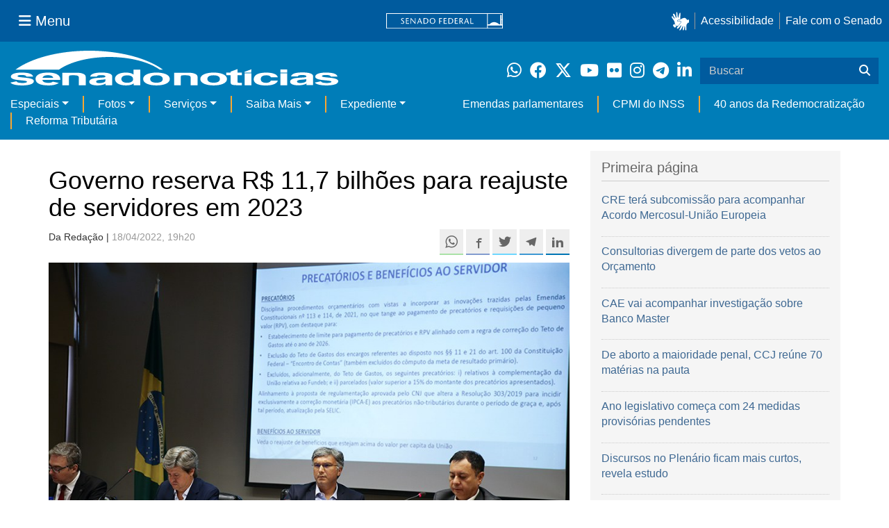

--- FILE ---
content_type: text/html;charset=utf-8
request_url: https://www12.senado.leg.br/noticias/materias/2022/04/18/governo-reserva-r-11-7-bilhoes-para-reajuste-de-servidores-em-2023
body_size: 54344
content:



<!DOCTYPE html>

<html lang="pt-br">

<head>
    
        <link rel="canonical" href="https://www12.senado.leg.br/noticias/materias/2022/04/18/governo-reserva-r-11-7-bilhoes-para-reajuste-de-servidores-em-2023" />
    <meta charset="utf-8">
    <meta http-equiv="X-UA-Compatible" content="IE=edge">
    <meta name="keywords" content="Previdência, Lei de Diretrizes Orçamentárias (LDO), Reforma da Previdência, Orçamento">
    
    <meta property="og:locale" content="pt_BR" />
    <meta property="og:site_name" content="Senado Federal" />
    <!-- HTML5 shim and Respond.js IE8 support of HTML5 elements and media queries -->
    <!--[if lt IE 9]>
      <script src="https://oss.maxcdn.com/libs/html5shiv/3.7.0/html5shiv.js"></script>
      <script src="https://oss.maxcdn.com/libs/respond.js/1.3.0/respond.min.js"></script>
    <![endif]-->

    
    <meta property="og:title" content="Governo reserva R$ 11,7 bilhões para reajuste de servidores em 2023"/>
    <meta name="description" property="og:description" content="O secretário especial de Tesouro e Orçamento, Esteves Colnago, anunciou uma reserva de R$ 11,7 bilhões para reajuste de servidores federais no ano que vem. &quot;A conta está justa. Todo mundo quer mais. Um reajuste de 5% já é um esforço fiscal considerável e não está decidido. Não estamos em superávit, não estamos em uma situação em que o País está tranquilo. Ainda temos uma fragilidade e necessidade de consolidação fiscal&quot;, ponderou."/>
    <meta property="og:url" content="https://www12.senado.leg.br/noticias/materias/2022/04/18/governo-reserva-r-11-7-bilhoes-para-reajuste-de-servidores-em-2023"/>
    <meta property="og:type" content="article"/>
    <meta property="article:publisher" content="150311598318037"/>
    <meta property="article:modified_time" content="2022-04-20T17:23:25-03:00"/>
    <meta name="sf_data" property="article:published_time" content="2022-04-18T19:20:09-03:00"/>
    <meta name="twitter:card" content="summary_large_image"/>
    <meta name="twitter:title" content="Governo reserva R$ 11,7 bilhões para reajuste de servidores em 2023"/>
    <meta name="twitter:description" content="O secretário especial de Tesouro e Orçamento, Esteves Colnago, anunciou uma reserva de R$ 11,7 bilhões para reajuste de servidores federais no ano que vem. &quot;A conta está justa. Todo mundo quer mais. Um reajuste de 5% já é um esforço fiscal considerável e não está decidido. Não estamos em superávit, não estamos em uma situação em que o País está tranquilo. Ainda temos uma fragilidade e necessidade de consolidação fiscal&quot;, ponderou."/>
    <meta name="sf_indexacao" property="article:tag" content="Previdência"/>
    <meta name="sf_indexacao" property="article:tag" content="Lei de Diretrizes Orçamentárias (LDO)"/>
    <meta name="sf_indexacao" property="article:tag" content="Reforma da Previdência"/>
    <meta name="sf_indexacao" property="article:tag" content="Orçamento"/>
    <meta property="og:image" content="https://www12.senado.leg.br/noticias/materias/2022/04/18/governo-reserva-r-11-7-bilhoes-para-reajuste-de-servidores-em-2023/economia-jfcrz_abr_1804222581.jpg"/>
    <meta name="twitter:image" content="https://www12.senado.leg.br/noticias/materias/2022/04/18/governo-reserva-r-11-7-bilhoes-para-reajuste-de-servidores-em-2023/economia-jfcrz_abr_1804222581.jpg"/>



<title>Governo reserva R$ 11,7 bilhões para reajuste de servidores em 2023 &mdash; Senado Notícias</title>

<meta name="viewport" content="width=device-width, initial-scale=1.0">

        
        
        
        <style>
            @media print {
                /* Oculta menus, barras e elementos administrativos */
                #redesSociais, #linha1-colunadireita, #linhaZ, #barra-edicao, #navbarRodape, #menu-comando, #navbarSenado ul,
                .topicos, .alo-senado, .edit-overlay, #portal-personaltools, #portal-globalnav, #edit-zone,
                #portal-toolbar, .sf-wrapper, .contentHistory, #boxRodapeMateria, .ps-list {
                    display: none !important;
                    visibility: hidden !important;
                }

                #materia,
                .conteudo-materia {
                    display: flex !important;
                    flex-direction: column !important;
                }

                /* Box lateral alinhado com imagem e texto */
                #boxLateralMateria {
                    margin-left: 90px !important;
                    margin-right: 90px !important;
                    max-width: 100% !important;
                    page-break-inside: avoid !important;
                    order: 5 !important;
                    margin-top: 15px !important;
                }

                /* Remove classes responsivas que interferem na impressão */
                #boxLateralMateria.col-md-3,
                #boxLateralMateria.hidden-xs,
                #boxLateralMateria.hidden-sm {
                    display: block !important;
                }

                /* Alinha os elementos principais */
                #materia > h1,
                #materia > p,
                #textoMateria {
                    margin-left: auto !important;
                    margin-right: auto !important;
                    padding-left: 15px !important;
                    padding-right: 15px !important;
                    max-width: 900px;
                }

                /* Centralização da imagem do carousel e das captions  */
                .carousel-materia,
                #carrosselFotos {
                    margin-left: auto !important;
                    margin-right: auto !important;
                    max-width: 900px !important;
                    padding-left: 15px !important;
                    padding-right: 15px !important;
                }

                /* Descrição */
                .caption-descricao,
                .ps-current {
                    text-align: justify !important;
                    font-size: 1rem !important;
                    color: #FFF !important;
                    max-width: 900px !important;
                    width: 100% !important;
                    box-sizing: border-box !important;

                    -webkit-print-color-adjust: exact !important; /* Chrome / Safari */
                    print-color-adjust: exact !important;         /* Firefox / Edge */
                }

                /* Créditos */
                .caption-credito,
                .ps-caption {
                    margin-left: auto !important;
                    margin-right: auto !important;
                    max-width: 900px !important;
                    text-align: right !important;
                    font-size: 1rem !important;
                    color: #FFF !important;
                    background: rgb(0 0 0 / 50%) !important;

                }
            }
        </style>
    

    
<script>PORTAL_URL = 'https://www12.senado.leg.br/noticias';</script>


  

    

    

    <script type="text/javascript" src="https://www12.senado.leg.br/noticias/++plone++production/++unique++2025-12-18T12:07:18.374416/default.js" data-bundle="production"></script>

    

    

  

  

    

    

    <script type="text/javascript" src="https://www12.senado.leg.br/noticias/++plone++senado_noticias/++unique++2025-12-30%2010%3A24%3A26/bundles/senado_noticias-bundle.min.js" data-bundle="senado_noticias-js-bundle"></script>

    

    

  

  

    

    

    <script type="text/javascript" src="https://www12.senado.leg.br/noticias/++plone++senado_datetimepicker/++unique++2025-12-30%2010%3A24%3A22/bundles/datetimepicker.min.js" data-bundle="senado_datetimepicker-js-bundle"></script>

    

    

  

  

    

    

    <script type="text/javascript" src="https://www12.senado.leg.br/noticias/++plone++senado_widgets/++unique++2025-12-30%2010%3A24%3A26/bundles/senado_widgets.min.js" data-bundle="senado_widgets-js-bundle"></script>

    

    

  

  

    

    

    <script type="text/javascript" src="https://www12.senado.leg.br/noticias/++plone++static/++unique++2024-05-04%2010%3A02%3A26.370688/formwidget.autocomplete.min.js" data-bundle="formwidget-autocomplete"></script>

    

    

  

  

    

    

    <script type="text/javascript" src="https://www12.senado.leg.br/noticias/++plone++senado_noticias/++unique++2025-12-30%2010%3A24%3A26/bundles/senado_noticias_essencial-bundle.min.js" data-bundle="senado_noticias_essencial-bundle"></script>

    

    

  

  

    

    

    <script type="text/javascript" src="https://www12.senado.leg.br/noticias/++plone++senado_formwidget_textocomcontadordecaracteres/++unique++2025-12-30%2010%3A24%3A23/bundles/senado_formwidget_textocomcontadordecaracteres.min.js" data-bundle="senado_formwidget_textocomcontadordecaracteres-js-bundle"></script>

    

    

  


    
        <script type="text/javascript" src="https://www12.senado.leg.br/noticias/++plone++senado_noticias/audiojs/audio.min.js"></script>
        <script type="text/javascript" src="https://www12.senado.leg.br/noticias/++plone++senado_noticias/audiojs/audiojs-doc-ready.js"></script>
    

    <link rel="stylesheet" type="text/css" href="https://cdnjs.cloudflare.com/ajax/libs/font-awesome/4.7.0/css/font-awesome.min.css" />

    
    <link rel="apple-touch-icon" sizes="180x180" href="https://www12.senado.leg.br/noticias/++plone++senado_noticias/favicon/apple-touch-icon.png?v=697oma3x8q"/>
    <link rel="icon" type="image/png" sizes="32x32" href="https://www12.senado.leg.br/noticias/++plone++senado_noticias/favicon/favicon-32x32.png?v=697oma3x8q"/>
    <link rel="icon" type="image/png" sizes="16x16" href="https://www12.senado.leg.br/noticias/++plone++senado_noticias/favicon/favicon-16x16.png?v=697oma3x8q"/>
    <link rel="manifest" href="https://www12.senado.leg.br/noticias/++plone++senado_noticias/favicon/manifest.json?v=697oma3x8q"/>
    <link rel="mask-icon" color="#00305c" href="https://www12.senado.leg.br/noticias/++plone++senado_noticias/favicon/safari-pinned-tab.svg?v=697oma3x8q"/>
    <link rel="shortcut icon" href="https://www12.senado.leg.br/noticias/++plone++senado_noticias/favicon/favicon.ico?v=697oma3x8q"/>
    <meta name="apple-mobile-web-app-title" content="Senado Federal"/>
    <meta name="application-name" content="Senado Federal"/>
    <meta name="msapplication-config" content="https://www12.senado.leg.br/noticias/++plone++senado_noticias/favicon/browserconfig.xml?v=697oma3x8q"/>
    <meta name="theme-color" content="#00305c"/>


    <link rel="search" href="https://www12.senado.leg.br/noticias/busca" title="Buscar neste site" />







<link rel="stylesheet" href="https://www12.senado.leg.br/noticias/++plone++production/++unique++2025-12-18T12:07:18.374416/default.css" data-bundle="production" /><link rel="stylesheet" href="https://www12.senado.leg.br/noticias/++plone++static/++unique++2025-11-27%2020%3A39%3A16/plone-glyphicons-compiled.css" data-bundle="plone-glyphicons" /><link rel="stylesheet" href="https://www12.senado.leg.br/noticias/++plone++senado_datetimepicker/++unique++2025-12-30%2010%3A24%3A22/bundles/datetimepicker.min.css" data-bundle="senado_datetimepicker-css-bundle" /><link rel="stylesheet" href="https://www12.senado.leg.br/noticias/++plone++senado_widgets/++unique++2025-12-30%2010%3A24%3A26/bundles/senado_widgets.min.css" data-bundle="senado_widgets-css-bundle" /><link rel="stylesheet" href="https://www12.senado.leg.br/noticias/++plone++static/++unique++2025-11-27%2020%3A39%3A16/plone-fontello-compiled.css" data-bundle="plone-fontello" /><link rel="stylesheet" href="https://www12.senado.leg.br/noticias/++plone++senado_noticias/++unique++2025-12-30%2010%3A24%3A26/bundles/senado_noticias-css-bundle.min.css" data-bundle="senado_noticias-css-bundle" /><link rel="stylesheet" href="https://www12.senado.leg.br/noticias/++plone++static/++unique++2024-05-04%2010%3A02%3A26.370688/formwidget.autocomplete.min.css" data-bundle="formwidget-autocomplete" /><link rel="stylesheet" href="https://www12.senado.leg.br/noticias/++plone++senado_noticias/++unique++2025-12-30%2010%3A24%3A26/bundles/senado_noticias_essencial-bundle.min.css" data-bundle="senado_noticias_essencial-bundle" />


    <meta name="viewport" content="width=device-width, initial-scale=1.0, minimum-scale=1.0" />
    <meta name="description" content="Portal de Notícias do Senado Federal: matérias, entrevistas e informações oficiais sobre a atividade legislativa." />

    
    <script async="async" src="https://www.googletagmanager.com/gtag/js?id=G-CW3ZH25XMK"></script>
    <script>
        window.dataLayer = window.dataLayer || [];
        function gtag(){dataLayer.push(arguments);}
        gtag('js', new Date());
        gtag('config', 'G-19XVN78DZV');
        gtag('config', 'G-CW3ZH25XMK');
    </script>
    
    

    
</head>

<body id="sfcss" data-i18ncatalogurl="https://www12.senado.leg.br/noticias/plonejsi18n" data-view-url="https://www12.senado.leg.br/noticias/materias/2022/04/18/governo-reserva-r-11-7-bilhoes-para-reajuste-de-servidores-em-2023" data-portal-url="https://www12.senado.leg.br/noticias" data-pat-pickadate="{&quot;selectYears&quot;: 200}" data-base-url="https://www12.senado.leg.br/noticias/materias/2022/04/18/governo-reserva-r-11-7-bilhoes-para-reajuste-de-servidores-em-2023" class="frontend icons-on portaltype-noticias-materia section-materias site-noticias subsection-2022 subsection-2022-04 subsection-2022-04-18 template-view thumbs-on userrole-anonymous viewpermission-view">

    
    

    <a id="ancora-irconteudoprincipal" class="sr-only" href="#conteudoPrincipal">Ir para conteúdo principal</a>

    
        
        
    
    

    <div class="sf-wrapper">
        <div class="js-sidebar-mountpoint" data-url="/hpsenado/wssidebar.json"></div>
    </div>
    
<div class="sf-wrapper">
    <nav class="Triad navbar_global">
        <div>
            <button class="btn btn-lg btn-secondary js-sidebar-action" id="jstoggle" type="button" aria-label="Menu Senado">
                <i class="fas fa-bars"></i>
                <span class="u-hideLower title-n"> Menu</span>
            </button>
        </div>
        <div>
            <a class="navbar_global-brand" href="https://www.senado.leg.br" title="Senado Federal">
                <img src="https://www.senado.leg.br/noticias/essencial/images/senado.svg" alt="Title">
            </a>
        </div>
        <div>
            <div class="Rail Rail--fenced u-hideLower">
                <a class="js-vlibras" role="button" title="Acessibilidade">
                    <img src="https://www.senado.leg.br/noticias/essencial/images/hands.svg" width="25px" height="27px" alt="Acessibilidade">
                </a>
                <a class="link link-deep" href="https://www12.senado.leg.br/institucional/responsabilidade-social/acessibilidade">Acessibilidade</a>
                <a class="link link-deep" href="http://www12.senado.gov.br/institucional/falecomosenado">Fale com o Senado</a>
            </div>
            <a class="btn btn-lg btn-secondary u-hideUpper" href="http://www12.senado.gov.br/institucional/falecomosenado" arial-label="Fale com o Senado">
                <i class="fas fa-phone"></i>
                <span class="sr-only">Fale com o Senado</span>
            </a>
        </div>
    </nav>
</div>

    
        
<div class="sf-wrapper">
    <div class="menu-local">
        <div class="pt-2">
            <a class="nav_control-title" href="/noticias" title="Senado Notícias">
                <img class="img-fluid" src="/noticias/++plone++senado_noticias/img/logo_branca.svg" alt="Senado Notícias" height="auto" width="100%">
            </a>
        </div>
        <button class="btn_control-res btn btn-tertiary btn-lg" type="button" data-toggle="collapse.se" data-target="#menu-local__form" aria-controls="menu-local__form" aria-expanded="false" aria-label="Exibe busca">
            <i class="fas fa-search" aria-hidden="true"></i>
            <span class="sr-only">Buscar</span>
        </button>
        <div class="menu-local__social">
            <a class="link link-deep--whatsapp" href="https://www12.senado.leg.br/noticias/whatsapp" target="_blank" title="WhatsApp">
                <i class="fab fa-whatsapp" aria-hidden="true"></i>
                <span class="sr-only">Clique para receber notícias do Senado em seu Whatsapp</span>
            </a>
            <a class="link link-deep--facebook" href="http://www.facebook.com/senadofederal" target="_blank" title="Facebook">
                <i class="fab fa-facebook" aria-hidden="true"></i>
                <span class="sr-only">Facebook do Senado Federal</span>
            </a>
            <a class="link link-deep--twitter" href="https://twitter.com/senadofederal" target="_blank" title="Twitter">
                <i class="fab fa-x-twitter" aria-hidden="true"></i>
                <span class="sr-only">Twitter do Senado Federal</span>
            </a>
            <a class="link link-deep--youtube" href="http://www.youtube.com/user/TVSenadoOficial" target="_blank" title="YouTube">
                <i class="fab fa-youtube" aria-hidden="true"></i>
                <span class="sr-only">Canal Youtube da TV Senado</span>
            </a>
            <a class="link link-deep--flickr" href="http://www.flickr.com/agenciasenado" target="_blank" title="Flickr">
                <i class="fab fa-flickr" aria-hidden="true"></i>
                <span class="sr-only">Flickr da Agência Senado</span>
            </a>
            <a class="link link-deep--instagram" href="http://instagram.com/senadofederal" target="_blank" title="Instagram">
                <i class="fab fa-instagram" aria-hidden="true"></i>
                <span class="sr-only">Instagram do Senado Federal</span>
            </a>
            <a class="link link-deep--telegram" href="https://t.me/SenadoNoTelegram" target="_blank" title="Telegram">
                <i class="fab fa-telegram-plane" aria-hidden="true"></i>
                <span class="sr-only">Senado Federal no Telegram</span>
            </a>
            <a class="link link-deep--linkedin" href="https://www.linkedin.com/company/senadofederal/" target="_blank" title="Linkedin">
                <i class="fab fa-linkedin-in" aria-hidden="true"></i>
                <span class="sr-only">Linkedin do Senado Federal</span>
            </a>
        </div>
        <form class="menu-local__form collapse" id="menu-local__form" action="https://www12.senado.leg.br/noticias/busca">
            <div class="search-wrapper">
                <label for="input-buscar" class="sr-only">Buscar</label>
                <input class="form-control search-out" type="search" placeholder="Buscar" name="SearchableText" id="input-buscar">
                <button class="search-btn" type="submit" aria-label="Buscar">
                    <i class="fas fa-search" aria-hidden="true"></i>
                    <span class="sr-only">Buscar</span>
                </button>
            </div>
        </form>
    </div>
    <nav class="navbar navbar_control navbar-expand-lg navbar--sf">
        <button class="navbar-toggler navbar-toggler--sf" type="button" data-toggle="collapse.se" data-target="#js-navbar-dropdown" aria-controls="js-navbar-dropdown" aria-expanded="false" aria-label="Menu Desta Seção">
            <div class="btn btn-secondary">
                <i class="fas fa-bars"></i>
            </div>
            <div class="ml-2">MENU DESTA SEÇÃO</div>
        </button>
        <div class="collapse navbar-collapse-se" id="js-navbar-dropdown">
            <ul class="navbar-nav navbar-nav--sf">
                <li class="nav-item dropdown"><a class="link link--nav dropdown-toggle" id="js-menu-2" href="#" data-toggle="dropdown.se" aria-haspopup="true" aria-expanded="false">Especiais</a>
                    <div class="dropdown-menu dropdown-menu--sf" aria-labelledby="js-menu-2">
                        <a class="dropdown-item" href="/noticias/infomaterias">Reportagens</a>
                        <a class="dropdown-item" href="/noticias/especiais/arquivo-s">Arquivo S</a>
                        <a class="dropdown-item" href="/noticias/infomaterias/ultimas_webstories">Web Stories</a>
                        <a class="dropdown-item" href="/noticias/ao-vivo">Grandes coberturas</a>
                        <a class="dropdown-item" href="/noticias/acervo-historico">Acervo</a>
                    </div>
                </li>
                <li class="nav-item dropdown"><a class="link link--nav dropdown-toggle" id="js-menu-3" href="#" data-toggle="dropdown.se" aria-haspopup="true" aria-expanded="false">Fotos</a>
                    <div class="dropdown-menu dropdown-menu--sf" aria-labelledby="js-menu-3">
                        <a class="dropdown-item" href="http://www12.senado.leg.br/fotos">Banco de imagens</a>
                        <a class="dropdown-item" href="/noticias/galerias">Galerias</a>
                    </div>
                </li>
                <li class="nav-item dropdown"><a class="link link--nav dropdown-toggle" id="js-menu-4" href="#" data-toggle="dropdown.se" aria-haspopup="true" aria-expanded="false">Serviços</a>
                    <div class="dropdown-menu dropdown-menu--sf" aria-labelledby="js-menu-4">
                        <a class="dropdown-item" href="https://www12.senado.leg.br/multimidia">Senado Multimídia</a>
                        <a class="dropdown-item js-sfn-offer" href="#">Notificações</a>
                        <a class="dropdown-item" href="/noticias/newsletter">Newsletter</a>
                    </div>
                </li>
                <li class="nav-item dropdown"><a class="link link--nav dropdown-toggle" id="js-menu-5" href="#" data-toggle="dropdown.se" aria-haspopup="true" aria-expanded="false">Saiba Mais</a>
                    <div class="dropdown-menu dropdown-menu--sf" aria-labelledby="js-menu-5">
                        <a class="dropdown-item" href="/noticias/glossario-legislativo">Glossário</a>
                        <a class="dropdown-item" href="/noticias/entenda-o-assunto">Entenda o assunto</a>
                        <a class="dropdown-item" href="/manualdecomunicacao">Manual de Comunicação</a>
                        <a class="dropdown-item" href="/noticias/constituicoes">Constituições</a>
                    </div>
                </li>
                <li class="nav-item dropdown"><a class="link link--nav dropdown-toggle" id="js-menu-6" href="#" data-toggle="dropdown.se" aria-haspopup="true" aria-expanded="false">Expediente</a>
                    <div class="dropdown-menu dropdown-menu--sf" aria-labelledby="js-menu-6">
                        <a class="dropdown-item" href="/noticias/quem-somos">Quem somos</a>
                        <a class="dropdown-item" href="/noticias/fale-conosco">Fale com a gente</a>
                        <a class="dropdown-item" href="/noticias/politica-de-uso">Política de uso</a>
                        <a class="dropdown-item" href="/noticias/politica-de-uso-das-redes-sociais">Política de uso para redes sociais</a>
                    </div>
                </li>
                <li class="nav-spacer"></li>
                <li class="nav-item">
                    <a class="link link--nav" href="/noticias/destaques/emendas-parlamentares">Emendas parlamentares</a>
                </li>
                <li class="nav-item">
                    <a class="link link--nav" href="/noticias/destaques/cpmi-do-inss">CPMI do INSS</a>
                </li>
                <li class="nav-item">
                    <a class="link link--nav" href="/noticias/destaques/40-anos-da-redemocratizacao">40 anos da Redemocratização</a>
                </li>
                <li class="nav-item">
                    <a class="link link--nav" href="/noticias/destaques/reforma-tributaria">Reforma Tributária</a>
                </li>
            </ul>
        </div>
    </nav>
</div>

    


    
    
    
        

        
    
    
    

    
    
    
    

    
    <div id="conteudoPrincipal" class="container" role="main">
        <!-- início bannner-->
        
        
        <!-- fim bannner-->
        
  


        <span id="social-tags-body" style="display: none" itemscope itemtype="http://schema.org/WebPage">
  
</span>



        

        
        <div class="row" id="linha1">

            
                
                    
                        

                        

                        <div class="col-sm-7 col-md-8">
                        
        <div id="materia" >
            <h1>Governo reserva R$ 11,7 bilhões para reajuste de servidores em 2023</h1>
            

        <div class="SocialBar SocialBar--right">
            
    <p class="js-socialbar l-fork u-noPrint">
        <a class="btn / ShareIcon ShareIcon--whatsapp" data-action="share/whatsapp/share" href="whatsapp://send?text=Governo%20reserva%20R%24%2011%2C7%20bilh%C3%B5es%20para%20reajuste%20de%20servidores%20em%202023%0A%0Ahttps%3A%2F%2Fwww12.senado.leg.br%2Fnoticias%2Fmaterias%2F2022%2F04%2F18%2Fgoverno-reserva-r-11-7-bilhoes-para-reajuste-de-servidores-em-2023%3Futm_medium%3Dshare-button%26utm_source%3Dwhatsapp">
            <span class="sr-only">Compartilhe este conteúdo no Whatsapp</span>
        </a>
        <a class="btn / ShareIcon ShareIcon--facebook / js-popup" target="_blank" href="https://facebook.com/sharer.php?u=https%3A%2F%2Fwww12.senado.leg.br%2Fnoticias%2Fmaterias%2F2022%2F04%2F18%2Fgoverno-reserva-r-11-7-bilhoes-para-reajuste-de-servidores-em-2023%3Futm_medium%3Dshare-button%26utm_source%3Dfacebook">
            <span class="sr-only">Compartilhe este conteúdo no Facebook</span>
        </a>
        <a class="btn / ShareIcon ShareIcon--twitter / js-popup" target="_blank" href="https://twitter.com/share?url=https%3A%2F%2Fwww12.senado.leg.br%2Fnoticias%2Fmaterias%2F2022%2F04%2F18%2Fgoverno-reserva-r-11-7-bilhoes-para-reajuste-de-servidores-em-2023%3Futm_medium%3Dshare-button%26utm_source%3Dtwitter&amp;text=Governo%20reserva%20R%24%2011%2C7%20bilh%C3%B5es%20para%20reajuste%20de%20servidores%20em%202023">
            <span class="sr-only">Compartilhe este conteúdo no Twitter</span>
        </a>
        <a class="btn / ShareIcon ShareIcon--telegram / js-popup" target="_blank" data-height="550" href="https://telegram.me/share/url?url=https%3A%2F%2Fwww12.senado.leg.br%2Fnoticias%2Fmaterias%2F2022%2F04%2F18%2Fgoverno-reserva-r-11-7-bilhoes-para-reajuste-de-servidores-em-2023%3Futm_medium%3Dshare-button%26utm_source%3Dtelegram">
            <span class="sr-only">Compartilhe este conteúdo no Telegram</span>
        </a>
        <a class="btn / ShareIcon ShareIcon--linkedin / js-popup" target="_blank" data-height="550" href="https://www.linkedin.com/shareArticle?mini=true&amp;url=https%3A%2F%2Fwww12.senado.leg.br%2Fnoticias%2Fmaterias%2F2022%2F04%2F18%2Fgoverno-reserva-r-11-7-bilhoes-para-reajuste-de-servidores-em-2023%3Futm_medium%3Dshare-button%26utm_source%3Dlinkedin">
            <span class="sr-only">Compartilhe este conteúdo no Linkedin</span>
        </a>
    </p>

        </div>

        <p>
            <small>
                Da Redação | 
                <span class="text-muted">18/04/2022, 19h20</span>
                
            </small>
        </p>

    
            <div class="clearfix"></div>
            
                <div class="carousel-materia slide" id="carrosselFotos">
                    <ul class="pgwSlideshow list-unstyled">
                        
                            <li>
                                <a></a>
                                
                                <img class="fonteslide img-responsive" src="/noticias/materias/2022/04/18/governo-reserva-r-11-7-bilhoes-para-reajuste-de-servidores-em-2023/economia-jfcrz_abr_1804222581.jpg/mural/imagem_materia" legenda="Coletiva de imprensa do Ministério da Economia sobre o projeto de Lei de Diretrizes Orçamentárias para 2023 encaminhado ao Congresso na quinta-feira (14)" credito="José Cruzr/Agência Brasil">
                            </li>
                        
                    </ul>
                </div>
            
            <div id="boxLateralMateria" class="col-md-3 hidden-xs hidden-sm u-noPrint" style="padding-left: 0">
                <!-- Placeholder do box lateral -->
            </div>
            <div id="textoMateria">
                <p>O secretário especial de Tesouro e Orçamento, Esteves Colnago, anunciou uma reserva de R$ 11,7 bilhões para reajuste de servidores federais no ano que vem. "A conta está justa. Todo mundo quer mais. Um reajuste de 5% já é um esforço fiscal considerável e não está decidido. Não estamos em superávit, não estamos em uma situação em que o País está tranquilo. Ainda temos uma fragilidade e necessidade de consolidação fiscal", ponderou.</p>
<p>A declaração foi dada em coletiva de imprensa realizada pelo Ministério da Economia sobre o projeto de Lei de Diretrizes Orçamentárias (LDO) para 2023 <a class="internal-link" href="https://www12.senado.leg.br/noticias/materias/2022/04/18/com-salario-minimo-de-r-1-294-congresso-recebe-proposta-da-ldo-para-2023" target="_self" title="">encaminhado ao Congresso na quinta-feira (14).</a></p>
<p>Caso o reajuste para servidores do Executivo seja de 5%, o impacto anualizado é de R$ 12,6 bilhões. Portanto, faltariam ainda R$ 900 milhões para cobrir o aumento de gastos. Colnago explicou que, caso outros poderes também apliquem o mesmo reajuste de 5% a seus servidores, seria necessário alocar mais R$ 1,5 bilhão.</p>
<p>O reajuste ainda está em negociação. A reserva deve ser definida apenas no projeto de lei orçamentária anual (LOA) de 2023, que será encaminhado ao Congresso em agosto. O projeto da LDO apenas dá prioridade à previsão de reajustes e reestruturações de cargos e carreiras de servidores federais.</p>
<p>O projeto da LDO ainda permite o reajuste em 2023 do auxílio-alimentação ou refeição e da assistência pré-escolar de servidores. Esse reajuste havia sido vedado neste ano. Segundo a LDO, o reajuste não poderá ser superior ao valor <em>per capita</em> consolidado da União, que será divulgado divulgado por meio das informações complementares ao Projeto de Lei Orçamentária de 2023.</p>
<h3><strong>Insegurança</strong></h3>
<p>O secretário espera ter uma melhora contínua nos resultados fiscais, apesar de reconhecer um "momento de insegurança" por causa da pandemia de Covid-19 e do conflito entre Rússia e Ucrânia.</p>
<p>O projeto da LDO prevê uma queda no déficit das contas públicas de R$ 66,9 bilhões neste ano para R$ 65,9 bilhões no ano que vem, chegando a um superávit de R$ 33,7 bilhões em 2025. Seria a primeira vez em que as contas do governo sairiam do vermelho desde 2014. "Grande parte do ajuste não se dá pelo lado da receita, mas pela despesa", destacou Esteves Colnago.</p>
<p>Segundo o secretário, parte do resultado se deve aos efeitos da reforma da Previdência. "O benefício previdenciário estabiliza e tende a cair em relação ao PIB", relatou.</p>
<p>No entanto, a previsão não leva em conta possíveis pagamentos relacionados a negociações de precatórios e dívidas judiciais. "Não consideramos o resultado de encontro de contas, em especial porque depende do credor querer fazer o encontro de contos. Não sabemos o valor a ser trazido", justificou.</p>
<h3><strong>Despesas discricionárias</strong></h3>
<p>O projeto de Lei de Diretrizes Orçamentárias prevê R$ 108 bilhões para despesas discricionárias do Poder Executivo. Colnago explicou que a este valor ainda serão acrescentadas despesas obrigatórias de emendas individuais e de bancada, que no momento estão computadas como despesas obrigatórias. No Orçamento de 2022, o valor para emendas individuais e de bancada é de R$ 16,8 bilhões.</p>
<p>O secretário afirmou que há um risco baixo de paralisar ou precarizar serviços públicos. "Realmente o objetivo do teto é restringir o crescimento das despesas. públicas. O reajuste automático de despesas pela inflação é uma regra que deveria ser revista", defendeu. O quadro mais preocupante é para os anos seguintes, em que as despesas discricionárias serão reduzidas para R$ 93,8 bilhões, em 2024, e R$ 76,7 bilhões, em 2025.</p>
<p>Colnago avisou que, caso necessário, o governo voltará a bloquear despesas de emendas de comissão (RP 8) e de relator-geral do Orçamento (RP 9). Ele afirmou que essas emendas são consideradas despesas discricionárias para uso do dia-a-dia dos ministérios.</p>
<p>As despesas primárias têm previsão de queda de 18,2% do <span class="termoGlossario" data-toggle="tooltip" id="4128" title="">PIB</span> neste ano para 17,8% do PIB em 2023. A participação da receita primária em relação ao PIB também vem caindo, de 17,5% em 2022, para 17,2% em 2023.</p>
<p>O Ministério da Economia ainda incluiu nas despesas obrigatórias estimativa de gastos de <span class="termoGlossario" data-toggle="tooltip" id="4532" title="">créditos extraordinários</span> em torno de R$ 8 bilhões, com base nos anos anteriores.</p>
<p><em>Da Agência Câmara de Notícias</em></p>
                <p class="text-muted"><small>Agência Senado (Reprodução autorizada mediante citação da Agência Senado)</small></p>
            </div>
            <div id="boxRodapeMateria" class="visible-sm visible-md visible-xs">
               <aside role="complementary">
                    <div class="saiba-mais">
                        <div class="painel painel-base painel-links">
                            
                                <div class="painel-cabecalho">
                                    <h4>Saiba mais</h4>
                                </div>
                                <div class="painel-corpo">
                                    <ul class="list-unstyled">
                                        
                                            <li>
                                                <span class="glyphicon glyphicon-volume-up"></span>
                                                <a href="https://www12.senado.leg.br/noticias/audios/2022/04/ldo-de-2023-preve-reajuste-de-r-82-para-o-salario-minimo" target="_self">LDO de 2023 prevê reajuste de R$ 82 para o salário mínimo</a>
                                                
                                                
                                                <audio src="https://www12.senado.leg.br/radio/@@audio/df52410e-c50d-495d-99c5-c63676b0482c"></audio>
                                            </li>
                                        
                                            <li>
                                                <span class="glyphicon glyphicon-list-alt"></span>
                                                <a href="https://www12.senado.leg.br/noticias/materias/2022/04/18/com-salario-minimo-de-r-1-294-congresso-recebe-proposta-da-ldo-para-2023" target="_self">Com salário mínimo de R$ 1.294, Congresso recebe proposta da LDO para 2023</a>
                                                
                                                
                                                
                                            </li>
                                        
                                            <li>
                                                <span class="glyphicon glyphicon-list-alt"></span>
                                                <a href="https://www12.senado.leg.br/noticias/materias/2022/04/20/ldo-pode-ficar-para-o-final-do-ano-avalia-consultor" target="_self">LDO pode ficar para o final do ano, avalia consultor</a>
                                                
                                                
                                                
                                            </li>
                                        
                                    </ul>
                                </div>
                            
                            
                        </div>
                    </div>
                </aside>
            </div>
            
        <div class="topicos">
            <p>
                <small class="text-muted">MAIS NOTÍCIAS SOBRE: </small><br>
                <div style="margin-bottom: 0.5em">
                    <span class="label label-default tagsize"><a href="https://www12.senado.leg.br/noticias/tags/Previd%C3%AAncia">Previdência</a></span>
                    <span class="label label-default tagsize"><a href="https://www12.senado.leg.br/noticias/tags/Lei%20de%20Diretrizes%20Or%C3%A7ament%C3%A1rias%20%28LDO%29">Lei de Diretrizes Orçamentárias (LDO)</a></span>
                    <span class="label label-default tagsize"><a href="https://www12.senado.leg.br/noticias/tags/Reforma%20da%20Previd%C3%AAncia">Reforma da Previdência</a></span>
                    <span class="label label-default tagsize"><a href="https://www12.senado.leg.br/noticias/tags/Or%C3%A7amento">Orçamento</a></span>
                </div>
            </p>
        </div>
    
            <div class="base-materia-ferramentas / u-noPrint ">
               <p>
                    <small>
                        <a href="#" onclick="window.print(); return false"><span class="glyphicon glyphicon-print"></span> IMPRIMIR</a>
                    </small>
                </p>
            </div>
            <div class="veja-tambem / u-noPrint">
                <div class="painel painel-base painel-links">
                    <div class="painel-cabecalho">
                        <h3>Veja também</h3>
                    </div>
                    <div class="painel-corpo">
                       <div class="row">
                            
                                <div class="col-md-4">
                                    <div class="thumbnail destaque-padrao">
                                        <img class="img-responsive" alt="" src="/noticias/materias/2026/01/16/analise-tecnica-do-congresso-diverge-de-parte-dos-vetos-a-lei-orcamentaria-1/20240124_00007leo.jpg/@@images/image/preview">
                                        <div class="caption">
                                            <h4><a href="/noticias/materias/2026/01/16/analise-tecnica-do-congresso-diverge-de-parte-dos-vetos-a-lei-orcamentaria-1">Análise técnica do Congresso diverge de parte dos vetos à Lei Orçamentária</a></h4>
                                        </div>
                                        
                                    </div>
                                </div>
                            
                                <div class="col-md-4">
                                    <div class="thumbnail destaque-padrao">
                                        
                                        <div class="caption">
                                            <h4><a href="/noticias/materias/2026/01/15/orcamento-2026-e-sancionado-com-previsao-de-superavit-de-rs-34-2-bi">Orçamento 2026 é sancionado com previsão de superávit de R$ 34,2 bi</a></h4>
                                        </div>
                                        <div class="divisor-horizontal-pontilhado"></div>
                                    </div>
                                
                            
                                
                                    <div class="thumbnail destaque-padrao">
                                        
                                        <div class="caption">
                                            <h4><a href="/noticias/materias/2026/01/12/imoveis-ociosos-da-previdencia-poderao-ser-cedidos-para-fins-sociais">Imóveis ociosos da Previdência poderão ser cedidos para fins sociais</a></h4>
                                        </div>
                                        
                                    </div>
                                </div>
                            
                                <div class="col-md-4">
                                    <div class="thumbnail destaque-padrao">
                                        
                                        <div class="caption">
                                            <h4><a href="/noticias/materias/2026/01/08/1a-medida-provisoria-do-ano-libera-r-250-mi-a-estados-prejudicados-por-chuvas">1ª medida provisória do ano libera R$ 250 mi a estados prejudicados por chuvas</a></h4>
                                        </div>
                                        <div class="divisor-horizontal-pontilhado"></div>
                                    </div>
                                
                            
                                
                                    <div class="thumbnail destaque-padrao">
                                        
                                        <div class="caption">
                                            <h4><a href="/noticias/materias/2026/01/02/ldo-e-sancionada-com-prazo-para-pagar-emendas-e-veto-a-fundo-partidario-maior">LDO é sancionada com prazo para pagar emendas e veto a Fundo Partidário maior</a></h4>
                                        </div>
                                        
                                    </div>
                                </div>
                            
                        </div>
                    </div>
                </div>
            </div>
        </div>
    
                        </div>
                    
                
            

            <div class="col-sm-5 col-md-4" id="linha1-colunadireita">
                
                
        

        <div class="Box Box--lg u-spacer--xl +cut">
            <div class="Apex Apex--cut epsilon u-spacer--xl">Primeira página</div>
            <div class="CutHere CutHere--xl">
                
                    <div class="Media">
                        

    

    
        

    

    


    

    

    

    <div class="Media-body">

        
            <a class="Manchete-titulo" href="/noticias/audios/2026/01/cre-tera-subcomissao-para-acompanhar-acordo-mercosul-uniao-europeia">

                

                <span class="titulo">CRE terá subcomissão para acompanhar Acordo Mercosul-União Europeia</span>

                
            </a>
        

        

        

        
    </div>

    

    

    


                    </div>
                
                    <div class="Media">
                        

    

    
        

    

    


    

    

    

    <div class="Media-body">

        
            <a class="Manchete-titulo" href="/noticias/materias/2026/01/16/analise-tecnica-do-congresso-diverge-de-parte-dos-vetos-a-lei-orcamentaria-1">

                

                <span class="titulo">Consultorias divergem de parte dos vetos ao Orçamento</span>

                
            </a>
        

        

        

        
    </div>

    

    

    


                    </div>
                
                    <div class="Media">
                        

    

    
        

    

    


    

    

    

    <div class="Media-body">

        
            <a class="Manchete-titulo" href="/noticias/materias/2026/01/15/cae-cria-grupo-para-acompanhar-investigacoes-sobre-o-banco-master">

                

                <span class="titulo">CAE vai acompanhar investigação sobre Banco Master</span>

                
            </a>
        

        

        

        
    </div>

    

    

    


                    </div>
                
                    <div class="Media">
                        

    

    
        

    

    


    

    

    

    <div class="Media-body">

        
            <a class="Manchete-titulo" href="/noticias/materias/2026/01/16/de-aborto-a-maioridade-penal-ccj-reune-70-materias-prontas-para-pauta">

                

                <span class="titulo">De aborto a maioridade penal, CCJ reúne 70 matérias na pauta</span>

                
            </a>
        

        

        

        
    </div>

    

    

    


                    </div>
                
                    <div class="Media">
                        

    

    
        

    

    


    

    

    

    <div class="Media-body">

        
            <a class="Manchete-titulo" href="/noticias/materias/2026/01/16/ano-legislativo-comeca-com-24-medidas-provisorias-pendentes">

                

                <span class="titulo">Ano legislativo começa com 24 medidas provisórias pendentes</span>

                
            </a>
        

        

        

        
    </div>

    

    

    


                    </div>
                
                    <div class="Media">
                        

    

    
        

    

    


    

    

    

    <div class="Media-body">

        
            <a class="Manchete-titulo" href="/noticias/materias/2026/01/16/de-olho-no-publico-virtual-discursos-no-senado-ficam-mais-curtos-aponta-estudo">

                

                <span class="titulo">Discursos no Plenário ficam mais curtos, revela estudo</span>

                
            </a>
        

        

        

        
    </div>

    

    

    


                    </div>
                
                <a href="https://www12.senado.leg.br/noticias">
                    <strong>Veja mais destaques ›</strong>
                </a>
            </div>
        </div>
    
        
        <div class="Box Box--y Box--lg u-spacer--xl +apart">
            <div class="Apex Apex--default epsilon u-spacer--xl">Últimas</div>
            <div class="CutHere milli">
                <div>
                    <div class="text-muted milli">
                        16/01/2026 20h11
                    </div>
                    <a href="/noticias/materias/2026/01/16/ano-legislativo-comeca-com-24-medidas-provisorias-pendentes">Ano legislativo começa com 24 medidas provisórias pendentes</a>
                </div>
                <div>
                    <div class="text-muted milli">
                        16/01/2026 18h39
                    </div>
                    <a href="/noticias/materias/2026/01/16/de-olho-no-publico-virtual-discursos-no-senado-ficam-mais-curtos-aponta-estudo">De olho no público virtual, discursos no Senado ficam mais curtos, aponta estudo</a>
                </div>
                <div>
                    <div class="text-muted milli">
                        16/01/2026 17h50
                    </div>
                    <a href="/noticias/materias/2026/01/16/proibicao-de-pacotes-de-viagens-com-datas-flexiveis-esta-na-pauta-da-cdr">Proibição de pacotes de viagens com datas flexíveis está na pauta da CDR</a>
                </div>
                <div>
                    <div class="text-muted milli">
                        16/01/2026 16h29
                    </div>
                    <a href="/noticias/materias/2026/01/16/cidadaos-ajudam-a-escrever-projetos-de-lei-com-ferramenta-de-inteligencia-artificial">Cidadãos ajudam a escrever projetos de lei com ferramenta de inteligência artificial</a>
                </div>
                <div>
                    <div class="text-muted milli">
                        16/01/2026 14h18
                    </div>
                    <a href="/noticias/materias/2026/01/16/ci-pode-votar-projeto-que-exige-sinalizacao-em-rodovias-federais-apos-obras">CI pode votar projeto que exige sinalização em rodovias federais após obras</a>
                </div>
            </div>
        </div>
        <div class="text-muted text-right milli">
            <a href="https://www12.senado.leg.br/noticias/ultimas">Veja mais ›</a>
        </div>
    
    
                
            </div>
        </div>
        
        
        
        
        
    </div>
    

    
    
        
    <div class="sf-wrapper">
        <footer class="Footer">
            <div class="container">
                <div class="Triad Triad--stackable">
                    <div class="Rail gamma my-2">
                        <a class="link link-deep--facebook" href="https://www.facebook.com/SenadoFederal" aria-label="Facebook do Senado Federal" target="_blank"><i class="fab fa-facebook" aria-hidden="true"></i></a><a class="link link-deep--twitter" href="https://twitter.com/senadofederal" title="Twitter" target="_blank"><i class="fab fa-x-twitter"></i></a><a class="link link-deep--instagram" href="https://www.instagram.com/senadofederal" aria-label="Instagram do Senado Federal" target="_blank"><i class="fab fa-instagram" aria-hidden="true"></i></a><a class="link link-deep--youtube" href="https://www.youtube.com/user/TVSenadoOficial" aria-label="Canal Youtube da TV Senado" target="_blank"><i class="fab fa-youtube" aria-hidden="true"></i></a></div>
                    <ul class="Rail my-2">
                        <li><a href="https://www.camara.leg.br" title="Câmara dos Deputados" target="_blank"><img src="https://www.senado.leg.br/noticias/essencial/images/icon-camara.svg" alt="Câmara dos Deputados" width="23px" height="23px"></a></li>
                        <li><a href="https://www.congressonacional.leg.br" title="Congresso Nacional" target="_blank"><img src="https://www.senado.leg.br/noticias/essencial/images/icon-congresso.svg" alt="Congresso Nacional" width="42px" height="23px"></a></li>
                        <li><a href="https://www.tcu.gov.br" title="Tribunal de Contas da União" target="_blank"><img src="https://www.senado.leg.br/noticias/essencial/images/icon-tcu.svg" alt="Tribunal de Contas da União" width="28px" height="23px"></a></li>
                    </ul>
                    <ul class="Rail Rail--fenced my-2">
                        <li><a class="link link-deep" href="https://www12.senado.leg.br/institucional/carta-de-servicos/en/carta-de-servicos">ENGLISH</a></li>
                        <li><a class="link link-deep" href="https://www12.senado.leg.br/institucional/carta-de-servicos/es/carta-de-servicos">ESPAÑOL</a></li>
                        <li><a class="link link-deep" href="https://www12.senado.leg.br/institucional/carta-de-servicos/fr/carta-de-servicos">FRANÇAIS</a></li>
                    </ul>
                </div>
                <div class="divider my-2"></div>
                <div class="Triad Triad--stackable Triad--x">
                    <div class="my-2"><a class="link link-deep" href="https://intranet.senado.leg.br" title="Intranet"><i class="fas fa-lock mr-1"></i> Intranet</a></div>
                    <ul class="Rail Rail--fenced Rail--stackable my-2">
                        <li><a class="link link-deep" href="https://www12.senado.leg.br/institucional/pessoas/pessoas">Servidor efetivo</a></li>
                        <li><a class="link link-deep" href="https://www12.senado.leg.br/institucional/pessoas/pessoas">Servidor comissionado</a></li>
                        <li><a class="link link-deep" href="https://www12.senado.leg.br/institucional/pessoas/pessoas">Servidor aposentado</a></li>
                        <li><a class="link link-deep" href="https://www12.senado.leg.br/institucional/pessoas/pessoas">Pensionista</a></li>
                    </ul>
                    <ul class="Rail Rail--fenced Rail--stackable my-2">
                        <li><a class="link link-deep" href="https://www12.senado.leg.br/institucional/protecao-dados">Proteção de dados (LGPD)</a></li>
                        <li><a class="link link-deep" href="https://www12.senado.leg.br/institucional/falecomosenado" title="Fale com o Senado" aria-label="Fale com o Senado"><i class="fas fa-phone u-flip-x mr-1"></i> Fale com o Senado</a></li>
                    </ul>
                </div>
                <div class="divider my-2"></div>
                <div class="d-flex justify-content-xl-center"><span class="my-2">Senado Federal - Praça dos Três Poderes - Brasília DF - CEP 70165-900 | <span class="text-nowrap">Telefone: 0800 0 61 2211</span></span></div>
            </div>
        </footer>
    </div>

    

    
        <div class="modal / js-autoplay" id="js-modal-video" tabindex="-1" role="dialog">
            <div class="modal-dialog modal-sm" role="document">
                <div class="modal-content">
                    <div class="modal-body">
                        <button type="button" class="modal-close" data-dismiss="modal" aria-label="Close">
                            <span aria-hidden="true">&times;</span>
                        </button>
                        <div class="Embed Embed--3by2 / js-modal-video-content">
                            <iframe class="hide" frameborder='0' allowfullscreen=""></iframe>
                            <video class="hide" controls="true"></video>
                        </div>
                    </div>
                </div>
            </div>
        </div>
    

    <div class="Modal" id="modal-sfn" aria-hidden="true">
        <div class="Modal-overlay" tabindex="-1" data-micromodal-close="">
            <div class="Modal-container" role="dialog" aria-modal="true" aria-labelledby="modal-sfn-title">
                <header class="Modal-header">
                    <img alt="Logo Senado Notícias" class='Modal-logo' src='/noticias/++plone++senado_noticias/img/logo.svg'/>
                </header>
                <main class="Modal-content">
                    <p id='modal-sfn-title'>
                        Quer receber notificações do portal Senado Notícias?
                    </p>
                </main>
                <footer class="Modal-footer">
                    <button class="Modal-btn Modal-btn--primary" data-sfn-subscribe-topic='portal'>
                        Receber notificações
                    </button>
                    <button class="Modal-btn" data-micromodal-close="" aria-label="Close this dialog window">
                        Agora não
                    </button>
                </footer>
            </div>
        </div>
    </div>

    
    
</body>
</html>




--- FILE ---
content_type: application/javascript
request_url: https://www12.senado.leg.br/noticias/++plone++senado_formwidget_textocomcontadordecaracteres/++unique++2025-12-30%2010%3A24%3A23/bundles/senado_formwidget_textocomcontadordecaracteres.min.js
body_size: 602
content:
(function(n){var r=function(){var o=[],u="grupotextocomcontador";n("[class*='"+u+"']").each(function(){var i=n(this);n.each(i.attr("class").split(" "),function(a,t){t.indexOf(u)==0&&n.inArray(t,o)<0&&o.push(t)})});var c=function(i){var a=0;n("."+i).each(function(t,d){var e=parseFloat(n(d).val().length);isNaN(e)||(a+=e)}),n("#counter-"+i).text(a)};n.each(o,function(i,a){var t=n("."+a);t.last().after("<span>Caracteres digitados: </span> <span id=counter-"+a+"></span><br />"),t.unbind("keyup"),t.keyup(function(){c(a)}),c(a)})};n(function(){r(),n(document).on("inicializarcontadores",r)})})(jQuery);
